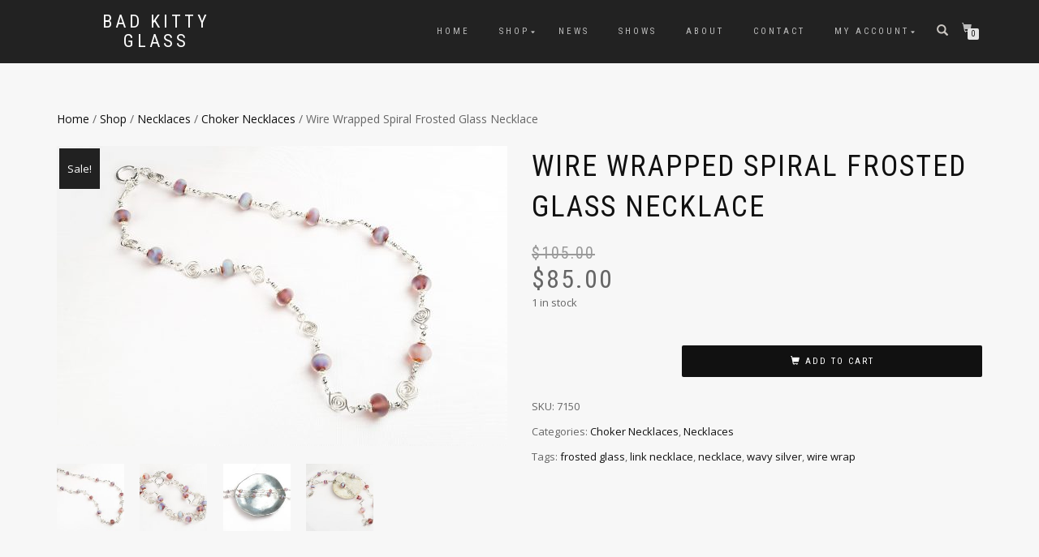

--- FILE ---
content_type: text/html; charset=UTF-8
request_url: https://badkittyglass.com/shop/necklaces/chokers/wire-wrapped-spiral-frosted-glass-necklace/
body_size: 17333
content:
<!DOCTYPE html>
<html lang="en-US">
<head>
<meta charset="UTF-8">
<meta name="viewport" content="width=device-width, initial-scale=1, maximum-scale=1">
<link rel="profile" href="http://gmpg.org/xfn/11">

<title>Wire Wrapped Spiral Frosted Glass Necklace &#8211; Bad Kitty Glass</title>
<meta name='robots' content='max-image-preview:large' />
	<style>img:is([sizes="auto" i], [sizes^="auto," i]) { contain-intrinsic-size: 3000px 1500px }</style>
	<link rel="alternate" type="application/rss+xml" title="Bad Kitty Glass &raquo; Feed" href="https://badkittyglass.com/feed/" />
<link rel="alternate" type="application/rss+xml" title="Bad Kitty Glass &raquo; Comments Feed" href="https://badkittyglass.com/comments/feed/" />
<script type="text/javascript">
/* <![CDATA[ */
window._wpemojiSettings = {"baseUrl":"https:\/\/s.w.org\/images\/core\/emoji\/16.0.1\/72x72\/","ext":".png","svgUrl":"https:\/\/s.w.org\/images\/core\/emoji\/16.0.1\/svg\/","svgExt":".svg","source":{"concatemoji":"https:\/\/badkittyglass.com\/wp-includes\/js\/wp-emoji-release.min.js?ver=6.8.3"}};
/*! This file is auto-generated */
!function(s,n){var o,i,e;function c(e){try{var t={supportTests:e,timestamp:(new Date).valueOf()};sessionStorage.setItem(o,JSON.stringify(t))}catch(e){}}function p(e,t,n){e.clearRect(0,0,e.canvas.width,e.canvas.height),e.fillText(t,0,0);var t=new Uint32Array(e.getImageData(0,0,e.canvas.width,e.canvas.height).data),a=(e.clearRect(0,0,e.canvas.width,e.canvas.height),e.fillText(n,0,0),new Uint32Array(e.getImageData(0,0,e.canvas.width,e.canvas.height).data));return t.every(function(e,t){return e===a[t]})}function u(e,t){e.clearRect(0,0,e.canvas.width,e.canvas.height),e.fillText(t,0,0);for(var n=e.getImageData(16,16,1,1),a=0;a<n.data.length;a++)if(0!==n.data[a])return!1;return!0}function f(e,t,n,a){switch(t){case"flag":return n(e,"\ud83c\udff3\ufe0f\u200d\u26a7\ufe0f","\ud83c\udff3\ufe0f\u200b\u26a7\ufe0f")?!1:!n(e,"\ud83c\udde8\ud83c\uddf6","\ud83c\udde8\u200b\ud83c\uddf6")&&!n(e,"\ud83c\udff4\udb40\udc67\udb40\udc62\udb40\udc65\udb40\udc6e\udb40\udc67\udb40\udc7f","\ud83c\udff4\u200b\udb40\udc67\u200b\udb40\udc62\u200b\udb40\udc65\u200b\udb40\udc6e\u200b\udb40\udc67\u200b\udb40\udc7f");case"emoji":return!a(e,"\ud83e\udedf")}return!1}function g(e,t,n,a){var r="undefined"!=typeof WorkerGlobalScope&&self instanceof WorkerGlobalScope?new OffscreenCanvas(300,150):s.createElement("canvas"),o=r.getContext("2d",{willReadFrequently:!0}),i=(o.textBaseline="top",o.font="600 32px Arial",{});return e.forEach(function(e){i[e]=t(o,e,n,a)}),i}function t(e){var t=s.createElement("script");t.src=e,t.defer=!0,s.head.appendChild(t)}"undefined"!=typeof Promise&&(o="wpEmojiSettingsSupports",i=["flag","emoji"],n.supports={everything:!0,everythingExceptFlag:!0},e=new Promise(function(e){s.addEventListener("DOMContentLoaded",e,{once:!0})}),new Promise(function(t){var n=function(){try{var e=JSON.parse(sessionStorage.getItem(o));if("object"==typeof e&&"number"==typeof e.timestamp&&(new Date).valueOf()<e.timestamp+604800&&"object"==typeof e.supportTests)return e.supportTests}catch(e){}return null}();if(!n){if("undefined"!=typeof Worker&&"undefined"!=typeof OffscreenCanvas&&"undefined"!=typeof URL&&URL.createObjectURL&&"undefined"!=typeof Blob)try{var e="postMessage("+g.toString()+"("+[JSON.stringify(i),f.toString(),p.toString(),u.toString()].join(",")+"));",a=new Blob([e],{type:"text/javascript"}),r=new Worker(URL.createObjectURL(a),{name:"wpTestEmojiSupports"});return void(r.onmessage=function(e){c(n=e.data),r.terminate(),t(n)})}catch(e){}c(n=g(i,f,p,u))}t(n)}).then(function(e){for(var t in e)n.supports[t]=e[t],n.supports.everything=n.supports.everything&&n.supports[t],"flag"!==t&&(n.supports.everythingExceptFlag=n.supports.everythingExceptFlag&&n.supports[t]);n.supports.everythingExceptFlag=n.supports.everythingExceptFlag&&!n.supports.flag,n.DOMReady=!1,n.readyCallback=function(){n.DOMReady=!0}}).then(function(){return e}).then(function(){var e;n.supports.everything||(n.readyCallback(),(e=n.source||{}).concatemoji?t(e.concatemoji):e.wpemoji&&e.twemoji&&(t(e.twemoji),t(e.wpemoji)))}))}((window,document),window._wpemojiSettings);
/* ]]> */
</script>
<style id='wp-emoji-styles-inline-css' type='text/css'>

	img.wp-smiley, img.emoji {
		display: inline !important;
		border: none !important;
		box-shadow: none !important;
		height: 1em !important;
		width: 1em !important;
		margin: 0 0.07em !important;
		vertical-align: -0.1em !important;
		background: none !important;
		padding: 0 !important;
	}
</style>
<link rel='stylesheet' id='wp-block-library-css' href='https://badkittyglass.com/wp-includes/css/dist/block-library/style.min.css?ver=6.8.3' type='text/css' media='all' />
<style id='classic-theme-styles-inline-css' type='text/css'>
/*! This file is auto-generated */
.wp-block-button__link{color:#fff;background-color:#32373c;border-radius:9999px;box-shadow:none;text-decoration:none;padding:calc(.667em + 2px) calc(1.333em + 2px);font-size:1.125em}.wp-block-file__button{background:#32373c;color:#fff;text-decoration:none}
</style>
<style id='global-styles-inline-css' type='text/css'>
:root{--wp--preset--aspect-ratio--square: 1;--wp--preset--aspect-ratio--4-3: 4/3;--wp--preset--aspect-ratio--3-4: 3/4;--wp--preset--aspect-ratio--3-2: 3/2;--wp--preset--aspect-ratio--2-3: 2/3;--wp--preset--aspect-ratio--16-9: 16/9;--wp--preset--aspect-ratio--9-16: 9/16;--wp--preset--color--black: #000000;--wp--preset--color--cyan-bluish-gray: #abb8c3;--wp--preset--color--white: #ffffff;--wp--preset--color--pale-pink: #f78da7;--wp--preset--color--vivid-red: #cf2e2e;--wp--preset--color--luminous-vivid-orange: #ff6900;--wp--preset--color--luminous-vivid-amber: #fcb900;--wp--preset--color--light-green-cyan: #7bdcb5;--wp--preset--color--vivid-green-cyan: #00d084;--wp--preset--color--pale-cyan-blue: #8ed1fc;--wp--preset--color--vivid-cyan-blue: #0693e3;--wp--preset--color--vivid-purple: #9b51e0;--wp--preset--gradient--vivid-cyan-blue-to-vivid-purple: linear-gradient(135deg,rgba(6,147,227,1) 0%,rgb(155,81,224) 100%);--wp--preset--gradient--light-green-cyan-to-vivid-green-cyan: linear-gradient(135deg,rgb(122,220,180) 0%,rgb(0,208,130) 100%);--wp--preset--gradient--luminous-vivid-amber-to-luminous-vivid-orange: linear-gradient(135deg,rgba(252,185,0,1) 0%,rgba(255,105,0,1) 100%);--wp--preset--gradient--luminous-vivid-orange-to-vivid-red: linear-gradient(135deg,rgba(255,105,0,1) 0%,rgb(207,46,46) 100%);--wp--preset--gradient--very-light-gray-to-cyan-bluish-gray: linear-gradient(135deg,rgb(238,238,238) 0%,rgb(169,184,195) 100%);--wp--preset--gradient--cool-to-warm-spectrum: linear-gradient(135deg,rgb(74,234,220) 0%,rgb(151,120,209) 20%,rgb(207,42,186) 40%,rgb(238,44,130) 60%,rgb(251,105,98) 80%,rgb(254,248,76) 100%);--wp--preset--gradient--blush-light-purple: linear-gradient(135deg,rgb(255,206,236) 0%,rgb(152,150,240) 100%);--wp--preset--gradient--blush-bordeaux: linear-gradient(135deg,rgb(254,205,165) 0%,rgb(254,45,45) 50%,rgb(107,0,62) 100%);--wp--preset--gradient--luminous-dusk: linear-gradient(135deg,rgb(255,203,112) 0%,rgb(199,81,192) 50%,rgb(65,88,208) 100%);--wp--preset--gradient--pale-ocean: linear-gradient(135deg,rgb(255,245,203) 0%,rgb(182,227,212) 50%,rgb(51,167,181) 100%);--wp--preset--gradient--electric-grass: linear-gradient(135deg,rgb(202,248,128) 0%,rgb(113,206,126) 100%);--wp--preset--gradient--midnight: linear-gradient(135deg,rgb(2,3,129) 0%,rgb(40,116,252) 100%);--wp--preset--font-size--small: 13px;--wp--preset--font-size--medium: 20px;--wp--preset--font-size--large: 36px;--wp--preset--font-size--x-large: 42px;--wp--preset--spacing--20: 0.44rem;--wp--preset--spacing--30: 0.67rem;--wp--preset--spacing--40: 1rem;--wp--preset--spacing--50: 1.5rem;--wp--preset--spacing--60: 2.25rem;--wp--preset--spacing--70: 3.38rem;--wp--preset--spacing--80: 5.06rem;--wp--preset--shadow--natural: 6px 6px 9px rgba(0, 0, 0, 0.2);--wp--preset--shadow--deep: 12px 12px 50px rgba(0, 0, 0, 0.4);--wp--preset--shadow--sharp: 6px 6px 0px rgba(0, 0, 0, 0.2);--wp--preset--shadow--outlined: 6px 6px 0px -3px rgba(255, 255, 255, 1), 6px 6px rgba(0, 0, 0, 1);--wp--preset--shadow--crisp: 6px 6px 0px rgba(0, 0, 0, 1);}:where(.is-layout-flex){gap: 0.5em;}:where(.is-layout-grid){gap: 0.5em;}body .is-layout-flex{display: flex;}.is-layout-flex{flex-wrap: wrap;align-items: center;}.is-layout-flex > :is(*, div){margin: 0;}body .is-layout-grid{display: grid;}.is-layout-grid > :is(*, div){margin: 0;}:where(.wp-block-columns.is-layout-flex){gap: 2em;}:where(.wp-block-columns.is-layout-grid){gap: 2em;}:where(.wp-block-post-template.is-layout-flex){gap: 1.25em;}:where(.wp-block-post-template.is-layout-grid){gap: 1.25em;}.has-black-color{color: var(--wp--preset--color--black) !important;}.has-cyan-bluish-gray-color{color: var(--wp--preset--color--cyan-bluish-gray) !important;}.has-white-color{color: var(--wp--preset--color--white) !important;}.has-pale-pink-color{color: var(--wp--preset--color--pale-pink) !important;}.has-vivid-red-color{color: var(--wp--preset--color--vivid-red) !important;}.has-luminous-vivid-orange-color{color: var(--wp--preset--color--luminous-vivid-orange) !important;}.has-luminous-vivid-amber-color{color: var(--wp--preset--color--luminous-vivid-amber) !important;}.has-light-green-cyan-color{color: var(--wp--preset--color--light-green-cyan) !important;}.has-vivid-green-cyan-color{color: var(--wp--preset--color--vivid-green-cyan) !important;}.has-pale-cyan-blue-color{color: var(--wp--preset--color--pale-cyan-blue) !important;}.has-vivid-cyan-blue-color{color: var(--wp--preset--color--vivid-cyan-blue) !important;}.has-vivid-purple-color{color: var(--wp--preset--color--vivid-purple) !important;}.has-black-background-color{background-color: var(--wp--preset--color--black) !important;}.has-cyan-bluish-gray-background-color{background-color: var(--wp--preset--color--cyan-bluish-gray) !important;}.has-white-background-color{background-color: var(--wp--preset--color--white) !important;}.has-pale-pink-background-color{background-color: var(--wp--preset--color--pale-pink) !important;}.has-vivid-red-background-color{background-color: var(--wp--preset--color--vivid-red) !important;}.has-luminous-vivid-orange-background-color{background-color: var(--wp--preset--color--luminous-vivid-orange) !important;}.has-luminous-vivid-amber-background-color{background-color: var(--wp--preset--color--luminous-vivid-amber) !important;}.has-light-green-cyan-background-color{background-color: var(--wp--preset--color--light-green-cyan) !important;}.has-vivid-green-cyan-background-color{background-color: var(--wp--preset--color--vivid-green-cyan) !important;}.has-pale-cyan-blue-background-color{background-color: var(--wp--preset--color--pale-cyan-blue) !important;}.has-vivid-cyan-blue-background-color{background-color: var(--wp--preset--color--vivid-cyan-blue) !important;}.has-vivid-purple-background-color{background-color: var(--wp--preset--color--vivid-purple) !important;}.has-black-border-color{border-color: var(--wp--preset--color--black) !important;}.has-cyan-bluish-gray-border-color{border-color: var(--wp--preset--color--cyan-bluish-gray) !important;}.has-white-border-color{border-color: var(--wp--preset--color--white) !important;}.has-pale-pink-border-color{border-color: var(--wp--preset--color--pale-pink) !important;}.has-vivid-red-border-color{border-color: var(--wp--preset--color--vivid-red) !important;}.has-luminous-vivid-orange-border-color{border-color: var(--wp--preset--color--luminous-vivid-orange) !important;}.has-luminous-vivid-amber-border-color{border-color: var(--wp--preset--color--luminous-vivid-amber) !important;}.has-light-green-cyan-border-color{border-color: var(--wp--preset--color--light-green-cyan) !important;}.has-vivid-green-cyan-border-color{border-color: var(--wp--preset--color--vivid-green-cyan) !important;}.has-pale-cyan-blue-border-color{border-color: var(--wp--preset--color--pale-cyan-blue) !important;}.has-vivid-cyan-blue-border-color{border-color: var(--wp--preset--color--vivid-cyan-blue) !important;}.has-vivid-purple-border-color{border-color: var(--wp--preset--color--vivid-purple) !important;}.has-vivid-cyan-blue-to-vivid-purple-gradient-background{background: var(--wp--preset--gradient--vivid-cyan-blue-to-vivid-purple) !important;}.has-light-green-cyan-to-vivid-green-cyan-gradient-background{background: var(--wp--preset--gradient--light-green-cyan-to-vivid-green-cyan) !important;}.has-luminous-vivid-amber-to-luminous-vivid-orange-gradient-background{background: var(--wp--preset--gradient--luminous-vivid-amber-to-luminous-vivid-orange) !important;}.has-luminous-vivid-orange-to-vivid-red-gradient-background{background: var(--wp--preset--gradient--luminous-vivid-orange-to-vivid-red) !important;}.has-very-light-gray-to-cyan-bluish-gray-gradient-background{background: var(--wp--preset--gradient--very-light-gray-to-cyan-bluish-gray) !important;}.has-cool-to-warm-spectrum-gradient-background{background: var(--wp--preset--gradient--cool-to-warm-spectrum) !important;}.has-blush-light-purple-gradient-background{background: var(--wp--preset--gradient--blush-light-purple) !important;}.has-blush-bordeaux-gradient-background{background: var(--wp--preset--gradient--blush-bordeaux) !important;}.has-luminous-dusk-gradient-background{background: var(--wp--preset--gradient--luminous-dusk) !important;}.has-pale-ocean-gradient-background{background: var(--wp--preset--gradient--pale-ocean) !important;}.has-electric-grass-gradient-background{background: var(--wp--preset--gradient--electric-grass) !important;}.has-midnight-gradient-background{background: var(--wp--preset--gradient--midnight) !important;}.has-small-font-size{font-size: var(--wp--preset--font-size--small) !important;}.has-medium-font-size{font-size: var(--wp--preset--font-size--medium) !important;}.has-large-font-size{font-size: var(--wp--preset--font-size--large) !important;}.has-x-large-font-size{font-size: var(--wp--preset--font-size--x-large) !important;}
:where(.wp-block-post-template.is-layout-flex){gap: 1.25em;}:where(.wp-block-post-template.is-layout-grid){gap: 1.25em;}
:where(.wp-block-columns.is-layout-flex){gap: 2em;}:where(.wp-block-columns.is-layout-grid){gap: 2em;}
:root :where(.wp-block-pullquote){font-size: 1.5em;line-height: 1.6;}
</style>
<link rel='stylesheet' id='photoswipe-css' href='https://badkittyglass.com/wp-content/plugins/woocommerce/assets/css/photoswipe/photoswipe.min.css?ver=10.4.3' type='text/css' media='all' />
<link rel='stylesheet' id='photoswipe-default-skin-css' href='https://badkittyglass.com/wp-content/plugins/woocommerce/assets/css/photoswipe/default-skin/default-skin.min.css?ver=10.4.3' type='text/css' media='all' />
<style id='woocommerce-inline-inline-css' type='text/css'>
.woocommerce form .form-row .required { visibility: visible; }
</style>
<link rel='stylesheet' id='bootstrap-css' href='https://badkittyglass.com/wp-content/themes/shop-isle/assets/bootstrap/css/bootstrap.min.css?ver=20120208' type='text/css' media='all' />
<link rel='stylesheet' id='magnific-popup-css' href='https://badkittyglass.com/wp-content/themes/shop-isle/assets/css/vendor/magnific-popup.min.css?ver=20120208' type='text/css' media='all' />
<link rel='stylesheet' id='flexslider-css' href='https://badkittyglass.com/wp-content/themes/shop-isle/assets/css/vendor/flexslider.min.css?ver=20120208' type='text/css' media='all' />
<link rel='stylesheet' id='owl-carousel-css' href='https://badkittyglass.com/wp-content/themes/shop-isle/assets/css/vendor/owl.carousel.min.css?ver=2.1.7' type='text/css' media='all' />
<link rel='stylesheet' id='shop-isle-animate-css' href='https://badkittyglass.com/wp-content/themes/shop-isle/assets/css/vendor/animate.min.css?ver=20120208' type='text/css' media='all' />
<link rel='stylesheet' id='shop-isle-main-style-css' href='https://badkittyglass.com/wp-content/themes/shop-isle/assets/css/style.min.css?ver=1.1.62' type='text/css' media='all' />
<link rel='stylesheet' id='shop-isle-style-css' href='https://badkittyglass.com/wp-content/themes/shop-isle-child/style.css?ver=1.1.62' type='text/css' media='all' />
<link rel='stylesheet' id='shop-isle-woocommerce-brands-style-css' href='https://badkittyglass.com/wp-content/themes/shop-isle/inc/woocommerce/css/brands.css?ver=6.8.3' type='text/css' media='all' />
<link rel='stylesheet' id='wc_stripe_express_checkout_style-css' href='https://badkittyglass.com/wp-content/plugins/woocommerce-gateway-stripe/build/express-checkout.css?ver=f49792bd42ded7e3e1cb' type='text/css' media='all' />
<link rel='stylesheet' id='shop-isle-woocommerce-style1-css' href='https://badkittyglass.com/wp-content/themes/shop-isle/inc/woocommerce/css/woocommerce.css?ver=11' type='text/css' media='all' />
<link rel='stylesheet' id='child-style-css' href='https://badkittyglass.com/wp-content/themes/shop-isle-child/style.css?ver=6.8.3' type='text/css' media='all' />
<script type="text/javascript" src="https://badkittyglass.com/wp-includes/js/jquery/jquery.min.js?ver=3.7.1" id="jquery-core-js"></script>
<script type="text/javascript" src="https://badkittyglass.com/wp-includes/js/jquery/jquery-migrate.min.js?ver=3.4.1" id="jquery-migrate-js"></script>
<script type="text/javascript" src="https://badkittyglass.com/wp-content/plugins/woocommerce/assets/js/jquery-blockui/jquery.blockUI.min.js?ver=2.7.0-wc.10.4.3" id="wc-jquery-blockui-js" defer="defer" data-wp-strategy="defer"></script>
<script type="text/javascript" id="wc-add-to-cart-js-extra">
/* <![CDATA[ */
var wc_add_to_cart_params = {"ajax_url":"\/wp-admin\/admin-ajax.php","wc_ajax_url":"\/?wc-ajax=%%endpoint%%","i18n_view_cart":"View cart","cart_url":"https:\/\/badkittyglass.com\/cart\/","is_cart":"","cart_redirect_after_add":"no"};
/* ]]> */
</script>
<script type="text/javascript" src="https://badkittyglass.com/wp-content/plugins/woocommerce/assets/js/frontend/add-to-cart.min.js?ver=10.4.3" id="wc-add-to-cart-js" defer="defer" data-wp-strategy="defer"></script>
<script type="text/javascript" src="https://badkittyglass.com/wp-content/plugins/woocommerce/assets/js/photoswipe/photoswipe.min.js?ver=4.1.1-wc.10.4.3" id="wc-photoswipe-js" defer="defer" data-wp-strategy="defer"></script>
<script type="text/javascript" src="https://badkittyglass.com/wp-content/plugins/woocommerce/assets/js/photoswipe/photoswipe-ui-default.min.js?ver=4.1.1-wc.10.4.3" id="wc-photoswipe-ui-default-js" defer="defer" data-wp-strategy="defer"></script>
<script type="text/javascript" id="wc-single-product-js-extra">
/* <![CDATA[ */
var wc_single_product_params = {"i18n_required_rating_text":"Please select a rating","i18n_rating_options":["1 of 5 stars","2 of 5 stars","3 of 5 stars","4 of 5 stars","5 of 5 stars"],"i18n_product_gallery_trigger_text":"View full-screen image gallery","review_rating_required":"yes","flexslider":{"rtl":false,"animation":"slide","smoothHeight":true,"directionNav":false,"controlNav":"thumbnails","slideshow":false,"animationSpeed":500,"animationLoop":false,"allowOneSlide":false},"zoom_enabled":"","zoom_options":[],"photoswipe_enabled":"1","photoswipe_options":{"shareEl":false,"closeOnScroll":false,"history":false,"hideAnimationDuration":0,"showAnimationDuration":0},"flexslider_enabled":"1"};
/* ]]> */
</script>
<script type="text/javascript" src="https://badkittyglass.com/wp-content/plugins/woocommerce/assets/js/frontend/single-product.min.js?ver=10.4.3" id="wc-single-product-js" defer="defer" data-wp-strategy="defer"></script>
<script type="text/javascript" src="https://badkittyglass.com/wp-content/plugins/woocommerce/assets/js/js-cookie/js.cookie.min.js?ver=2.1.4-wc.10.4.3" id="wc-js-cookie-js" defer="defer" data-wp-strategy="defer"></script>
<script type="text/javascript" id="woocommerce-js-extra">
/* <![CDATA[ */
var woocommerce_params = {"ajax_url":"\/wp-admin\/admin-ajax.php","wc_ajax_url":"\/?wc-ajax=%%endpoint%%","i18n_password_show":"Show password","i18n_password_hide":"Hide password"};
/* ]]> */
</script>
<script type="text/javascript" src="https://badkittyglass.com/wp-content/plugins/woocommerce/assets/js/frontend/woocommerce.min.js?ver=10.4.3" id="woocommerce-js" defer="defer" data-wp-strategy="defer"></script>
<link rel="https://api.w.org/" href="https://badkittyglass.com/wp-json/" /><link rel="alternate" title="JSON" type="application/json" href="https://badkittyglass.com/wp-json/wp/v2/product/1635" /><link rel="EditURI" type="application/rsd+xml" title="RSD" href="https://badkittyglass.com/xmlrpc.php?rsd" />
<meta name="generator" content="WordPress 6.8.3" />
<meta name="generator" content="WooCommerce 10.4.3" />
<link rel="canonical" href="https://badkittyglass.com/shop/necklaces/chokers/wire-wrapped-spiral-frosted-glass-necklace/" />
<link rel='shortlink' href='https://badkittyglass.com/?p=1635' />
<link rel="alternate" title="oEmbed (JSON)" type="application/json+oembed" href="https://badkittyglass.com/wp-json/oembed/1.0/embed?url=https%3A%2F%2Fbadkittyglass.com%2Fshop%2Fnecklaces%2Fchokers%2Fwire-wrapped-spiral-frosted-glass-necklace%2F" />
<link rel="alternate" title="oEmbed (XML)" type="text/xml+oembed" href="https://badkittyglass.com/wp-json/oembed/1.0/embed?url=https%3A%2F%2Fbadkittyglass.com%2Fshop%2Fnecklaces%2Fchokers%2Fwire-wrapped-spiral-frosted-glass-necklace%2F&#038;format=xml" />
<style id="shop_isle_customizr_pallete" type="text/css">.shop_isle_footer_sidebar, .woocommerce-Tabs-panel { background-color: #f7f7f7; }.module.module-video { padding: 130px 0px; }</style>	<noscript><style>.woocommerce-product-gallery{ opacity: 1 !important; }</style></noscript>
	<style type="text/css" id="custom-background-css">
body.custom-background { background-color: #f7f7f7; }
</style>
	<link rel="icon" href="https://badkittyglass.com/wp-content/uploads/cropped-bkglogo-stroke-cropped2x2-32x32.jpg" sizes="32x32" />
<link rel="icon" href="https://badkittyglass.com/wp-content/uploads/cropped-bkglogo-stroke-cropped2x2-192x192.jpg" sizes="192x192" />
<link rel="apple-touch-icon" href="https://badkittyglass.com/wp-content/uploads/cropped-bkglogo-stroke-cropped2x2-180x180.jpg" />
<meta name="msapplication-TileImage" content="https://badkittyglass.com/wp-content/uploads/cropped-bkglogo-stroke-cropped2x2-270x270.jpg" />
</head>
<body class="wp-singular product-template-default single single-product postid-1635 custom-background wp-theme-shop-isle wp-child-theme-shop-isle-child theme-shop-isle woocommerce woocommerce-page woocommerce-no-js group-blog woocommerce-active">

	
	<!-- Preloader -->
	
	<header class="header ">
			<!-- Navigation start -->
		<nav class="navbar navbar-custom navbar-fixed-top " role="navigation">

		<div class="container">
		<div class="header-container">

		<div class="navbar-header">
		<div class="shop_isle_header_title"><div class="shop-isle-header-title-inner"><p class="site-title"><a href="https://badkittyglass.com/" title="Bad Kitty Glass" rel="home">Bad Kitty Glass</a></p><p class="site-description"><a href="https://badkittyglass.com/" title="" rel="home"></a></p></div></div>
						<div type="button" class="navbar-toggle" data-toggle="collapse" data-target="#custom-collapse">
							<span class="sr-only">Toggle navigation</span>
							<span class="icon-bar"></span>
							<span class="icon-bar"></span>
							<span class="icon-bar"></span>
						</div>
					</div>

					<div class="header-menu-wrap">
						<div class="collapse navbar-collapse" id="custom-collapse">

							<ul id="menu-live-store-menu" class="nav navbar-nav navbar-right"><li id="menu-item-1260" class="menu-item menu-item-type-post_type menu-item-object-page menu-item-home menu-item-1260"><a href="https://badkittyglass.com/">Home</a></li>
<li id="menu-item-1254" class="menu-item menu-item-type-post_type menu-item-object-page menu-item-has-children current_page_parent menu-item-1254"><a href="https://badkittyglass.com/shop/">Shop</a>
<ul class="sub-menu">
	<li id="menu-item-1256" class="menu-item menu-item-type-taxonomy menu-item-object-product_cat menu-item-1256"><a href="https://badkittyglass.com/product-category/bracelets/">Bracelets</a></li>
	<li id="menu-item-1255" class="menu-item menu-item-type-taxonomy menu-item-object-product_cat menu-item-1255"><a href="https://badkittyglass.com/product-category/earrings/">Earrings</a></li>
	<li id="menu-item-1257" class="menu-item menu-item-type-taxonomy menu-item-object-product_cat current-product-ancestor current-menu-parent current-product-parent menu-item-1257"><a href="https://badkittyglass.com/product-category/necklaces/">Necklaces</a></li>
	<li id="menu-item-10050" class="menu-item menu-item-type-taxonomy menu-item-object-product_cat menu-item-10050"><a href="https://badkittyglass.com/product-category/rings/">Rings</a></li>
	<li id="menu-item-7480" class="menu-item menu-item-type-taxonomy menu-item-object-product_cat menu-item-7480"><a href="https://badkittyglass.com/product-category/forthekitchen/">For the Kitchen</a></li>
	<li id="menu-item-1262" class="menu-item menu-item-type-post_type menu-item-object-page menu-item-1262"><a href="https://badkittyglass.com/gallery/">Jewelry Gallery</a></li>
</ul>
</li>
<li id="menu-item-9772" class="menu-item menu-item-type-taxonomy menu-item-object-category menu-item-9772"><a href="https://badkittyglass.com/category/news/">News</a></li>
<li id="menu-item-1261" class="menu-item menu-item-type-taxonomy menu-item-object-category menu-item-1261"><a href="https://badkittyglass.com/category/shows/">Shows</a></li>
<li id="menu-item-1259" class="menu-item menu-item-type-post_type menu-item-object-page menu-item-1259"><a href="https://badkittyglass.com/about-bad-kitty-glass/">About</a></li>
<li id="menu-item-1258" class="menu-item menu-item-type-post_type menu-item-object-page menu-item-1258"><a href="https://badkittyglass.com/contact/">Contact</a></li>
<li id="menu-item-1293" class="menu-item menu-item-type-post_type menu-item-object-page menu-item-has-children menu-item-1293"><a href="https://badkittyglass.com/my-account/">My Account</a>
<ul class="sub-menu">
	<li id="menu-item-1295" class="menu-item menu-item-type-custom menu-item-object-custom menu-item-1295"><a href="https://badkittyglass.com/?page_id=575&#038;edit-account">Account details</a></li>
	<li id="menu-item-1294" class="menu-item menu-item-type-custom menu-item-object-custom menu-item-1294"><a href="https://badkittyglass.com/?page_id=575&#038;orders">Orders</a></li>
</ul>
</li>
</ul>
						</div>
					</div>

											<div class="navbar-cart">

							<div class="header-search">
								<div class="glyphicon glyphicon-search header-search-button"></div>
								<div class="header-search-input">
									<form role="search" method="get" class="woocommerce-product-search" action="https://badkittyglass.com/">
										<input type="search" class="search-field" placeholder="Search Products&hellip;" value="" name="s" title="Search for:" />
										<input type="submit" value="Search" />
										<input type="hidden" name="post_type" value="product" />
									</form>
								</div>
							</div>

															<div class="navbar-cart-inner">
									<a href="https://badkittyglass.com/cart/" title="View your shopping cart" class="cart-contents">
										<span class="icon-basket"></span>
										<span class="cart-item-number">0</span>
									</a>
																	</div>
							
						</div>
					
				</div>
			</div>

		</nav>
		<!-- Navigation end -->
		
	
	</header>

	<div class="main">
					
			<section class="module module-super-small">
			<div class="container product-main-content"><div class="woocommerce-notices-wrapper"></div><nav class="woocommerce-breadcrumb" aria-label="Breadcrumb"><a href="https://badkittyglass.com">Home</a>&nbsp;&#47;&nbsp;<a href="https://badkittyglass.com/shop/">Shop</a>&nbsp;&#47;&nbsp;<a href="https://badkittyglass.com/product-category/necklaces/">Necklaces</a>&nbsp;&#47;&nbsp;<a href="https://badkittyglass.com/product-category/necklaces/chokers/">Choker Necklaces</a>&nbsp;&#47;&nbsp;Wire Wrapped Spiral Frosted Glass Necklace</nav><div id="product-1635" class="product type-product post-1635 status-publish first instock product_cat-chokers product_cat-necklaces product_tag-frosted-glass product_tag-link-necklace product_tag-necklace product_tag-wavy-silver product_tag-wire-wrap has-post-thumbnail sale taxable shipping-taxable purchasable product-type-simple">

	
	<span class="onsale">Sale!</span>
	<div class="woocommerce-product-gallery woocommerce-product-gallery--with-images woocommerce-product-gallery--columns-6 images" data-columns="6" style="opacity: 0; transition: opacity .25s ease-in-out;">
	<div class="woocommerce-product-gallery__wrapper">
		<div data-thumb="https://badkittyglass.com/wp-content/uploads/7150-Frosted-Aura-Spiral-Wire-Wrap-Necklace-160x160.jpg" data-thumb-alt="Wire Wrapped Spiral Frosted Glass Necklace" data-thumb-srcset="https://badkittyglass.com/wp-content/uploads/7150-Frosted-Aura-Spiral-Wire-Wrap-Necklace-160x160.jpg 160w, https://badkittyglass.com/wp-content/uploads/7150-Frosted-Aura-Spiral-Wire-Wrap-Necklace-150x150.jpg 150w, https://badkittyglass.com/wp-content/uploads/7150-Frosted-Aura-Spiral-Wire-Wrap-Necklace-500x500.jpg 500w"  data-thumb-sizes="(max-width: 160px) 100vw, 160px" class="woocommerce-product-gallery__image"><a href="https://badkittyglass.com/wp-content/uploads/7150-Frosted-Aura-Spiral-Wire-Wrap-Necklace.jpg"><img width="555" height="370" src="https://badkittyglass.com/wp-content/uploads/7150-Frosted-Aura-Spiral-Wire-Wrap-Necklace-555x370.jpg" class="wp-post-image" alt="Wire Wrapped Spiral Frosted Glass Necklace" data-caption="" data-src="https://badkittyglass.com/wp-content/uploads/7150-Frosted-Aura-Spiral-Wire-Wrap-Necklace.jpg" data-large_image="https://badkittyglass.com/wp-content/uploads/7150-Frosted-Aura-Spiral-Wire-Wrap-Necklace.jpg" data-large_image_width="2130" data-large_image_height="1420" decoding="async" fetchpriority="high" srcset="https://badkittyglass.com/wp-content/uploads/7150-Frosted-Aura-Spiral-Wire-Wrap-Necklace-555x370.jpg 555w, https://badkittyglass.com/wp-content/uploads/7150-Frosted-Aura-Spiral-Wire-Wrap-Necklace-262x175.jpg 262w, https://badkittyglass.com/wp-content/uploads/7150-Frosted-Aura-Spiral-Wire-Wrap-Necklace-300x200.jpg 300w, https://badkittyglass.com/wp-content/uploads/7150-Frosted-Aura-Spiral-Wire-Wrap-Necklace-768x512.jpg 768w, https://badkittyglass.com/wp-content/uploads/7150-Frosted-Aura-Spiral-Wire-Wrap-Necklace-1024x683.jpg 1024w, https://badkittyglass.com/wp-content/uploads/7150-Frosted-Aura-Spiral-Wire-Wrap-Necklace-750x500.jpg 750w" sizes="(max-width: 555px) 100vw, 555px" /></a></div><div data-thumb="https://badkittyglass.com/wp-content/uploads/7150-Frosted-Aura-Spiral-Wire-Wrap-Necklace-Doubled-160x160.jpg" data-thumb-alt="Wire Wrapped Spiral Frosted Glass Necklace - Image 2" data-thumb-srcset="https://badkittyglass.com/wp-content/uploads/7150-Frosted-Aura-Spiral-Wire-Wrap-Necklace-Doubled-160x160.jpg 160w, https://badkittyglass.com/wp-content/uploads/7150-Frosted-Aura-Spiral-Wire-Wrap-Necklace-Doubled-150x150.jpg 150w, https://badkittyglass.com/wp-content/uploads/7150-Frosted-Aura-Spiral-Wire-Wrap-Necklace-Doubled-500x500.jpg 500w"  data-thumb-sizes="(max-width: 160px) 100vw, 160px" class="woocommerce-product-gallery__image"><a href="https://badkittyglass.com/wp-content/uploads/7150-Frosted-Aura-Spiral-Wire-Wrap-Necklace-Doubled.jpg"><img width="555" height="370" src="https://badkittyglass.com/wp-content/uploads/7150-Frosted-Aura-Spiral-Wire-Wrap-Necklace-Doubled-555x370.jpg" class="" alt="Wire Wrapped Spiral Frosted Glass Necklace - Image 2" data-caption="" data-src="https://badkittyglass.com/wp-content/uploads/7150-Frosted-Aura-Spiral-Wire-Wrap-Necklace-Doubled.jpg" data-large_image="https://badkittyglass.com/wp-content/uploads/7150-Frosted-Aura-Spiral-Wire-Wrap-Necklace-Doubled.jpg" data-large_image_width="2130" data-large_image_height="1420" decoding="async" srcset="https://badkittyglass.com/wp-content/uploads/7150-Frosted-Aura-Spiral-Wire-Wrap-Necklace-Doubled-555x370.jpg 555w, https://badkittyglass.com/wp-content/uploads/7150-Frosted-Aura-Spiral-Wire-Wrap-Necklace-Doubled-262x175.jpg 262w, https://badkittyglass.com/wp-content/uploads/7150-Frosted-Aura-Spiral-Wire-Wrap-Necklace-Doubled-300x200.jpg 300w, https://badkittyglass.com/wp-content/uploads/7150-Frosted-Aura-Spiral-Wire-Wrap-Necklace-Doubled-768x512.jpg 768w, https://badkittyglass.com/wp-content/uploads/7150-Frosted-Aura-Spiral-Wire-Wrap-Necklace-Doubled-1024x683.jpg 1024w, https://badkittyglass.com/wp-content/uploads/7150-Frosted-Aura-Spiral-Wire-Wrap-Necklace-Doubled-750x500.jpg 750w" sizes="(max-width: 555px) 100vw, 555px" /></a></div><div data-thumb="https://badkittyglass.com/wp-content/uploads/7150-ST-Frosted-Aura-Spiral-Wire-Wrap-Necklace-copy-160x160.jpg" data-thumb-alt="Wire Wrapped Spiral Frosted Glass Necklace - Image 3" data-thumb-srcset="https://badkittyglass.com/wp-content/uploads/7150-ST-Frosted-Aura-Spiral-Wire-Wrap-Necklace-copy-160x160.jpg 160w, https://badkittyglass.com/wp-content/uploads/7150-ST-Frosted-Aura-Spiral-Wire-Wrap-Necklace-copy-150x150.jpg 150w, https://badkittyglass.com/wp-content/uploads/7150-ST-Frosted-Aura-Spiral-Wire-Wrap-Necklace-copy-500x500.jpg 500w"  data-thumb-sizes="(max-width: 160px) 100vw, 160px" class="woocommerce-product-gallery__image"><a href="https://badkittyglass.com/wp-content/uploads/7150-ST-Frosted-Aura-Spiral-Wire-Wrap-Necklace-copy.jpg"><img width="555" height="370" src="https://badkittyglass.com/wp-content/uploads/7150-ST-Frosted-Aura-Spiral-Wire-Wrap-Necklace-copy-555x370.jpg" class="" alt="Wire Wrapped Spiral Frosted Glass Necklace - Image 3" data-caption="" data-src="https://badkittyglass.com/wp-content/uploads/7150-ST-Frosted-Aura-Spiral-Wire-Wrap-Necklace-copy.jpg" data-large_image="https://badkittyglass.com/wp-content/uploads/7150-ST-Frosted-Aura-Spiral-Wire-Wrap-Necklace-copy.jpg" data-large_image_width="2130" data-large_image_height="1420" decoding="async" srcset="https://badkittyglass.com/wp-content/uploads/7150-ST-Frosted-Aura-Spiral-Wire-Wrap-Necklace-copy-555x370.jpg 555w, https://badkittyglass.com/wp-content/uploads/7150-ST-Frosted-Aura-Spiral-Wire-Wrap-Necklace-copy-262x175.jpg 262w, https://badkittyglass.com/wp-content/uploads/7150-ST-Frosted-Aura-Spiral-Wire-Wrap-Necklace-copy-300x200.jpg 300w, https://badkittyglass.com/wp-content/uploads/7150-ST-Frosted-Aura-Spiral-Wire-Wrap-Necklace-copy-768x512.jpg 768w, https://badkittyglass.com/wp-content/uploads/7150-ST-Frosted-Aura-Spiral-Wire-Wrap-Necklace-copy-1024x683.jpg 1024w, https://badkittyglass.com/wp-content/uploads/7150-ST-Frosted-Aura-Spiral-Wire-Wrap-Necklace-copy-750x500.jpg 750w" sizes="(max-width: 555px) 100vw, 555px" /></a></div><div data-thumb="https://badkittyglass.com/wp-content/uploads/7150-RS-Frosted-Aura-Spiral-Wire-Wrap-Necklace-160x160.jpg" data-thumb-alt="Wire Wrapped Spiral Frosted Glass Necklace - Image 4" data-thumb-srcset="https://badkittyglass.com/wp-content/uploads/7150-RS-Frosted-Aura-Spiral-Wire-Wrap-Necklace-160x160.jpg 160w, https://badkittyglass.com/wp-content/uploads/7150-RS-Frosted-Aura-Spiral-Wire-Wrap-Necklace-150x150.jpg 150w, https://badkittyglass.com/wp-content/uploads/7150-RS-Frosted-Aura-Spiral-Wire-Wrap-Necklace-500x500.jpg 500w"  data-thumb-sizes="(max-width: 160px) 100vw, 160px" class="woocommerce-product-gallery__image"><a href="https://badkittyglass.com/wp-content/uploads/7150-RS-Frosted-Aura-Spiral-Wire-Wrap-Necklace.jpg"><img width="555" height="370" src="https://badkittyglass.com/wp-content/uploads/7150-RS-Frosted-Aura-Spiral-Wire-Wrap-Necklace-555x370.jpg" class="" alt="Wire Wrapped Spiral Frosted Glass Necklace - Image 4" data-caption="" data-src="https://badkittyglass.com/wp-content/uploads/7150-RS-Frosted-Aura-Spiral-Wire-Wrap-Necklace.jpg" data-large_image="https://badkittyglass.com/wp-content/uploads/7150-RS-Frosted-Aura-Spiral-Wire-Wrap-Necklace.jpg" data-large_image_width="2130" data-large_image_height="1420" decoding="async" loading="lazy" srcset="https://badkittyglass.com/wp-content/uploads/7150-RS-Frosted-Aura-Spiral-Wire-Wrap-Necklace-555x370.jpg 555w, https://badkittyglass.com/wp-content/uploads/7150-RS-Frosted-Aura-Spiral-Wire-Wrap-Necklace-262x175.jpg 262w, https://badkittyglass.com/wp-content/uploads/7150-RS-Frosted-Aura-Spiral-Wire-Wrap-Necklace-300x200.jpg 300w, https://badkittyglass.com/wp-content/uploads/7150-RS-Frosted-Aura-Spiral-Wire-Wrap-Necklace-768x512.jpg 768w, https://badkittyglass.com/wp-content/uploads/7150-RS-Frosted-Aura-Spiral-Wire-Wrap-Necklace-1024x683.jpg 1024w, https://badkittyglass.com/wp-content/uploads/7150-RS-Frosted-Aura-Spiral-Wire-Wrap-Necklace-750x500.jpg 750w" sizes="auto, (max-width: 555px) 100vw, 555px" /></a></div>	</div>
</div>

	<div class="summary entry-summary">
		<h1 class="product_title entry-title">Wire Wrapped Spiral Frosted Glass Necklace</h1><p class="price"><del aria-hidden="true"><span class="woocommerce-Price-amount amount"><bdi><span class="woocommerce-Price-currencySymbol">&#36;</span>105.00</bdi></span></del> <span class="screen-reader-text">Original price was: &#036;105.00.</span><ins aria-hidden="true"><span class="woocommerce-Price-amount amount"><bdi><span class="woocommerce-Price-currencySymbol">&#36;</span>85.00</bdi></span></ins><span class="screen-reader-text">Current price is: &#036;85.00.</span></p>
<p class="stock in-stock">1 in stock</p>

	
	<form class="cart" action="https://badkittyglass.com/shop/necklaces/chokers/wire-wrapped-spiral-frosted-glass-necklace/" method="post" enctype='multipart/form-data'>
		
		<div class="quantity">
		<label class="screen-reader-text" for="quantity_6969832c89630">Wire Wrapped Spiral Frosted Glass Necklace quantity</label>
	<input
		type="hidden"
				id="quantity_6969832c89630"
		class="input-text qty text"
		name="quantity"
		value="1"
		aria-label="Product quantity"
				min="1"
					max="1"
							step="1"
			placeholder=""
			inputmode="numeric"
			autocomplete="off"
			/>
	</div>

		<button type="submit" name="add-to-cart" value="1635" class="single_add_to_cart_button button alt">Add to cart</button>

			</form>

			<div id="wc-stripe-express-checkout-element" style="margin-top: 1em;clear:both;display:none;">
			<!-- A Stripe Element will be inserted here. -->
		</div>
		<wc-order-attribution-inputs id="wc-stripe-express-checkout__order-attribution-inputs"></wc-order-attribution-inputs>
<div class="product_meta">

	
	
		<span class="sku_wrapper">SKU: <span class="sku">7150</span></span>

	
	<span class="posted_in">Categories: <a href="https://badkittyglass.com/product-category/necklaces/chokers/" rel="tag">Choker Necklaces</a>, <a href="https://badkittyglass.com/product-category/necklaces/" rel="tag">Necklaces</a></span>
	<span class="tagged_as">Tags: <a href="https://badkittyglass.com/product-tag/frosted-glass/" rel="tag">frosted glass</a>, <a href="https://badkittyglass.com/product-tag/link-necklace/" rel="tag">link necklace</a>, <a href="https://badkittyglass.com/product-tag/necklace/" rel="tag">necklace</a>, <a href="https://badkittyglass.com/product-tag/wavy-silver/" rel="tag">wavy silver</a>, <a href="https://badkittyglass.com/product-tag/wire-wrap/" rel="tag">wire wrap</a></span>
	
</div>
	</div>

	
	<div class="woocommerce-tabs wc-tabs-wrapper">
		<ul class="tabs wc-tabs" role="tablist">
							<li role="presentation" class="description_tab" id="tab-title-description">
					<a href="#tab-description" role="tab" aria-controls="tab-description">
						Description					</a>
				</li>
					</ul>
					<div class="woocommerce-Tabs-panel woocommerce-Tabs-panel--description panel entry-content wc-tab" id="tab-description" role="tabpanel" aria-labelledby="tab-title-description">
				
	<h2>Description</h2>

<p>Pinks, baby blues and maroons peak through frosted glass in this choker complimented by sterling silver spirals.</p>
<ul>
<li>Individually crafted glass beads</li>
<li>Sterling silver wire wrapping and accents</li>
<li>Sterling silver spring ring clasp</li>
<li>22&#8243; (56cm) long</li>
</ul>
<p>This piece is one of a kind and will not be available on back order.</p>
<p>Each piece of Bad Kitty Glass jewelry is uniquely designed and created. The glass beads are made by firing imported glass rods over the torch and then annealing them in the kiln for strength and longevity. All jewelry is shipped in gift boxes.</p>
<p>&nbsp;</p>
			</div>
		
			</div>

</div></div><div class="container"></div><hr class="divider-w"><div class="container">
	<section class="related products">

					<h2>Related products</h2>
				<ul class="products columns-4">

			
					<li class="product type-product post-1315 status-publish first instock product_cat-chokers product_cat-necklaces product_tag-chain-links product_tag-chain-necklace product_tag-donut-beads product_tag-hoop-necklace product_tag-red has-post-thumbnail taxable shipping-taxable purchasable product-type-simple">
	<a href="https://badkittyglass.com/shop/necklaces/chokers/ruby-red-donut-hoopy-chain-necklace/" class="woocommerce-LoopProduct-link woocommerce-loop-product__link"><img width="262" height="175" src="https://badkittyglass.com/wp-content/uploads/118.d-Red-donut-necklace-262x175.jpg" class="attachment-shop_catalog size-shop_catalog wp-post-image" alt="118-d-red-donut-necklace" title="118-d-red-donut-necklace" decoding="async" loading="lazy" srcset="https://badkittyglass.com/wp-content/uploads/118.d-Red-donut-necklace-262x175.jpg 262w, https://badkittyglass.com/wp-content/uploads/118.d-Red-donut-necklace-750x500.jpg 750w" sizes="auto, (max-width: 262px) 100vw, 262px" /><img width="262" height="175" src="https://badkittyglass.com/wp-content/uploads/118.cd-Red-donut-necklace-and-dangle-earrings-set-262x175.jpg" class="attachment-shop_catalog size-shop_catalog" alt="" decoding="async" loading="lazy" srcset="https://badkittyglass.com/wp-content/uploads/118.cd-Red-donut-necklace-and-dangle-earrings-set-262x175.jpg 262w, https://badkittyglass.com/wp-content/uploads/118.cd-Red-donut-necklace-and-dangle-earrings-set-555x370.jpg 555w, https://badkittyglass.com/wp-content/uploads/118.cd-Red-donut-necklace-and-dangle-earrings-set-300x200.jpg 300w, https://badkittyglass.com/wp-content/uploads/118.cd-Red-donut-necklace-and-dangle-earrings-set-768x512.jpg 768w, https://badkittyglass.com/wp-content/uploads/118.cd-Red-donut-necklace-and-dangle-earrings-set-1024x683.jpg 1024w, https://badkittyglass.com/wp-content/uploads/118.cd-Red-donut-necklace-and-dangle-earrings-set-750x500.jpg 750w, https://badkittyglass.com/wp-content/uploads/118.cd-Red-donut-necklace-and-dangle-earrings-set.jpg 1800w" sizes="auto, (max-width: 262px) 100vw, 262px" /><h2 class="woocommerce-loop-product__title">Ruby Red Donut Hoopy Chain Necklace</h2>
	<span class="price"><span class="woocommerce-Price-amount amount"><bdi><span class="woocommerce-Price-currencySymbol">&#36;</span>85.00</bdi></span></span>
</a><a href="/shop/necklaces/chokers/wire-wrapped-spiral-frosted-glass-necklace/?add-to-cart=1315" aria-describedby="woocommerce_loop_add_to_cart_link_describedby_1315" data-quantity="1" class="button product_type_simple add_to_cart_button ajax_add_to_cart" data-product_id="1315" data-product_sku="7159" aria-label="Add to cart: &ldquo;Ruby Red Donut Hoopy Chain Necklace&rdquo;" rel="nofollow" data-success_message="&ldquo;Ruby Red Donut Hoopy Chain Necklace&rdquo; has been added to your cart" role="button">Add to cart</a>	<span id="woocommerce_loop_add_to_cart_link_describedby_1315" class="screen-reader-text">
			</span>
</li>

			
					<li class="product type-product post-1496 status-publish instock product_cat-drop-pendants product_cat-necklaces product_tag-metallic-donuts product_tag-necklaces product_tag-pendant product_tag-satin-cord product_tag-silver-chain product_tag-sterling-silver has-post-thumbnail taxable shipping-taxable purchasable product-type-variable has-default-attributes">
	<a href="https://badkittyglass.com/shop/necklaces/drop-pendants/rosy-gold-donut-dangle-pendant/" class="woocommerce-LoopProduct-link woocommerce-loop-product__link"><img width="262" height="175" src="https://badkittyglass.com/wp-content/uploads/7265-RS-Rosy-Gold-Donut-on-three-SS-rings-262x175.jpg" class="attachment-shop_catalog size-shop_catalog wp-post-image" alt="7265 RS" title="7265 RS" decoding="async" loading="lazy" srcset="https://badkittyglass.com/wp-content/uploads/7265-RS-Rosy-Gold-Donut-on-three-SS-rings-262x175.jpg 262w, https://badkittyglass.com/wp-content/uploads/7265-RS-Rosy-Gold-Donut-on-three-SS-rings-555x370.jpg 555w, https://badkittyglass.com/wp-content/uploads/7265-RS-Rosy-Gold-Donut-on-three-SS-rings-300x200.jpg 300w, https://badkittyglass.com/wp-content/uploads/7265-RS-Rosy-Gold-Donut-on-three-SS-rings-768x512.jpg 768w, https://badkittyglass.com/wp-content/uploads/7265-RS-Rosy-Gold-Donut-on-three-SS-rings-1024x683.jpg 1024w, https://badkittyglass.com/wp-content/uploads/7265-RS-Rosy-Gold-Donut-on-three-SS-rings-750x500.jpg 750w" sizes="auto, (max-width: 262px) 100vw, 262px" /><img width="262" height="175" src="https://badkittyglass.com/wp-content/uploads/7265-Rosy-Gold-Donut-on-three-SS-rings-262x175.jpg" class="attachment-shop_catalog size-shop_catalog" alt="" decoding="async" loading="lazy" srcset="https://badkittyglass.com/wp-content/uploads/7265-Rosy-Gold-Donut-on-three-SS-rings-262x175.jpg 262w, https://badkittyglass.com/wp-content/uploads/7265-Rosy-Gold-Donut-on-three-SS-rings-555x370.jpg 555w, https://badkittyglass.com/wp-content/uploads/7265-Rosy-Gold-Donut-on-three-SS-rings-300x200.jpg 300w, https://badkittyglass.com/wp-content/uploads/7265-Rosy-Gold-Donut-on-three-SS-rings-768x512.jpg 768w, https://badkittyglass.com/wp-content/uploads/7265-Rosy-Gold-Donut-on-three-SS-rings-1024x683.jpg 1024w, https://badkittyglass.com/wp-content/uploads/7265-Rosy-Gold-Donut-on-three-SS-rings-750x500.jpg 750w" sizes="auto, (max-width: 262px) 100vw, 262px" /><h2 class="woocommerce-loop-product__title">Rosy Gold Donut Dangle Pendant</h2>
	<span class="price"><span class="woocommerce-Price-amount amount" aria-hidden="true"><bdi><span class="woocommerce-Price-currencySymbol">&#36;</span>33.00</bdi></span> <span aria-hidden="true">&ndash;</span> <span class="woocommerce-Price-amount amount" aria-hidden="true"><bdi><span class="woocommerce-Price-currencySymbol">&#36;</span>40.00</bdi></span><span class="screen-reader-text">Price range: &#36;33.00 through &#36;40.00</span></span>
</a><a href="https://badkittyglass.com/shop/necklaces/drop-pendants/rosy-gold-donut-dangle-pendant/" aria-describedby="woocommerce_loop_add_to_cart_link_describedby_1496" data-quantity="1" class="button product_type_variable add_to_cart_button" data-product_id="1496" data-product_sku="7265" aria-label="Select options for &ldquo;Rosy Gold Donut Dangle Pendant&rdquo;" rel="nofollow">Select options</a>	<span id="woocommerce_loop_add_to_cart_link_describedby_1496" class="screen-reader-text">
		This product has multiple variants. The options may be chosen on the product page	</span>
</li>

			
					<li class="product type-product post-1444 status-publish instock product_cat-chokers product_cat-necklaces product_tag-chain-links product_tag-donut-beads product_tag-metallic-donuts product_tag-metallic-glass product_tag-rosy-gold product_tag-wavy-silver has-post-thumbnail sale taxable shipping-taxable purchasable product-type-simple">
	<a href="https://badkittyglass.com/shop/necklaces/chokers/rosy-gold-donut-wavy-silver-link-necklace/" class="woocommerce-LoopProduct-link woocommerce-loop-product__link"><img width="262" height="175" src="https://badkittyglass.com/wp-content/uploads/7192-Rosy-Gold-Donut-Link-Necklace-262x175.jpg" class="attachment-shop_catalog size-shop_catalog wp-post-image" alt="7192" title="7192" decoding="async" loading="lazy" srcset="https://badkittyglass.com/wp-content/uploads/7192-Rosy-Gold-Donut-Link-Necklace-262x175.jpg 262w, https://badkittyglass.com/wp-content/uploads/7192-Rosy-Gold-Donut-Link-Necklace-750x500.jpg 750w" sizes="auto, (max-width: 262px) 100vw, 262px" /><img width="262" height="175" src="https://badkittyglass.com/wp-content/uploads/7192-Rosy-Gold-Donut-Link-Necklace-Closeup-262x175.jpg" class="attachment-shop_catalog size-shop_catalog" alt="" decoding="async" loading="lazy" srcset="https://badkittyglass.com/wp-content/uploads/7192-Rosy-Gold-Donut-Link-Necklace-Closeup-262x175.jpg 262w, https://badkittyglass.com/wp-content/uploads/7192-Rosy-Gold-Donut-Link-Necklace-Closeup-555x370.jpg 555w, https://badkittyglass.com/wp-content/uploads/7192-Rosy-Gold-Donut-Link-Necklace-Closeup-300x200.jpg 300w, https://badkittyglass.com/wp-content/uploads/7192-Rosy-Gold-Donut-Link-Necklace-Closeup-768x512.jpg 768w, https://badkittyglass.com/wp-content/uploads/7192-Rosy-Gold-Donut-Link-Necklace-Closeup-1024x683.jpg 1024w, https://badkittyglass.com/wp-content/uploads/7192-Rosy-Gold-Donut-Link-Necklace-Closeup-750x500.jpg 750w, https://badkittyglass.com/wp-content/uploads/7192-Rosy-Gold-Donut-Link-Necklace-Closeup.jpg 1800w" sizes="auto, (max-width: 262px) 100vw, 262px" /><h2 class="woocommerce-loop-product__title">Rosy Gold Donut Wavy Silver Link Necklace</h2>
	<span class="onsale">Sale!</span>
	
	<span class="price"><del aria-hidden="true"><span class="woocommerce-Price-amount amount"><bdi><span class="woocommerce-Price-currencySymbol">&#36;</span>105.00</bdi></span></del> <span class="screen-reader-text">Original price was: &#036;105.00.</span><ins aria-hidden="true"><span class="woocommerce-Price-amount amount"><bdi><span class="woocommerce-Price-currencySymbol">&#36;</span>89.00</bdi></span></ins><span class="screen-reader-text">Current price is: &#036;89.00.</span></span>
</a><a href="/shop/necklaces/chokers/wire-wrapped-spiral-frosted-glass-necklace/?add-to-cart=1444" aria-describedby="woocommerce_loop_add_to_cart_link_describedby_1444" data-quantity="1" class="button product_type_simple add_to_cart_button ajax_add_to_cart" data-product_id="1444" data-product_sku="7192" aria-label="Add to cart: &ldquo;Rosy Gold Donut Wavy Silver Link Necklace&rdquo;" rel="nofollow" data-success_message="&ldquo;Rosy Gold Donut Wavy Silver Link Necklace&rdquo; has been added to your cart" role="button">Add to cart</a>	<span id="woocommerce_loop_add_to_cart_link_describedby_1444" class="screen-reader-text">
			</span>
</li>

			
					<li class="product type-product post-1507 status-publish last instock product_cat-drop-pendants product_cat-necklaces product_tag-dangly-pendant product_tag-donut-beads product_tag-metallic-glass product_tag-rosy-gold product_tag-satin-cord product_tag-shiny product_tag-silver-chain product_tag-sterling-silver has-post-thumbnail sale taxable shipping-taxable purchasable product-type-variable has-default-attributes">
	<a href="https://badkittyglass.com/shop/necklaces/drop-pendants/rosy-gold-drop-pendant/" class="woocommerce-LoopProduct-link woocommerce-loop-product__link"><img width="262" height="175" src="https://badkittyglass.com/wp-content/uploads/7189-Stiff-Silver-Rosy-Gold-Donut-Pendant-262x175.jpg" class="attachment-shop_catalog size-shop_catalog wp-post-image" alt="7189A Light" title="7189A Light" decoding="async" loading="lazy" srcset="https://badkittyglass.com/wp-content/uploads/7189-Stiff-Silver-Rosy-Gold-Donut-Pendant-262x175.jpg 262w, https://badkittyglass.com/wp-content/uploads/7189-Stiff-Silver-Rosy-Gold-Donut-Pendant-555x370.jpg 555w, https://badkittyglass.com/wp-content/uploads/7189-Stiff-Silver-Rosy-Gold-Donut-Pendant-300x200.jpg 300w, https://badkittyglass.com/wp-content/uploads/7189-Stiff-Silver-Rosy-Gold-Donut-Pendant-768x512.jpg 768w, https://badkittyglass.com/wp-content/uploads/7189-Stiff-Silver-Rosy-Gold-Donut-Pendant-1024x683.jpg 1024w, https://badkittyglass.com/wp-content/uploads/7189-Stiff-Silver-Rosy-Gold-Donut-Pendant-750x500.jpg 750w" sizes="auto, (max-width: 262px) 100vw, 262px" /><img width="262" height="175" src="https://badkittyglass.com/wp-content/uploads/7189-Silver-Box-Rosy-Gold-Donut-Pendant-262x175.jpg" class="attachment-shop_catalog size-shop_catalog" alt="" decoding="async" loading="lazy" srcset="https://badkittyglass.com/wp-content/uploads/7189-Silver-Box-Rosy-Gold-Donut-Pendant-262x175.jpg 262w, https://badkittyglass.com/wp-content/uploads/7189-Silver-Box-Rosy-Gold-Donut-Pendant-555x370.jpg 555w, https://badkittyglass.com/wp-content/uploads/7189-Silver-Box-Rosy-Gold-Donut-Pendant-300x200.jpg 300w, https://badkittyglass.com/wp-content/uploads/7189-Silver-Box-Rosy-Gold-Donut-Pendant-768x512.jpg 768w, https://badkittyglass.com/wp-content/uploads/7189-Silver-Box-Rosy-Gold-Donut-Pendant-1024x683.jpg 1024w, https://badkittyglass.com/wp-content/uploads/7189-Silver-Box-Rosy-Gold-Donut-Pendant-750x500.jpg 750w" sizes="auto, (max-width: 262px) 100vw, 262px" /><h2 class="woocommerce-loop-product__title">Rosy Gold Drop Pendant</h2>
	<span class="onsale">Sale!</span>
	
	<span class="price"><span class="woocommerce-Price-amount amount" aria-hidden="true"><bdi><span class="woocommerce-Price-currencySymbol">&#36;</span>29.00</bdi></span> <span aria-hidden="true">&ndash;</span> <span class="woocommerce-Price-amount amount" aria-hidden="true"><bdi><span class="woocommerce-Price-currencySymbol">&#36;</span>35.00</bdi></span><span class="screen-reader-text">Price range: &#36;29.00 through &#36;35.00</span></span>
</a><a href="https://badkittyglass.com/shop/necklaces/drop-pendants/rosy-gold-drop-pendant/" aria-describedby="woocommerce_loop_add_to_cart_link_describedby_1507" data-quantity="1" class="button product_type_variable add_to_cart_button" data-product_id="1507" data-product_sku="7189" aria-label="Select options for &ldquo;Rosy Gold Drop Pendant&rdquo;" rel="nofollow">Select options</a>	<span id="woocommerce_loop_add_to_cart_link_describedby_1507" class="screen-reader-text">
		This product has multiple variants. The options may be chosen on the product page	</span>
</li>

			
		</ul>

	</section>
	</div>

			</div><!-- .container -->
		</section><!-- .module-small -->
			
		
			</div><!-- .main -->

		
	

	</div><div class="bottom-page-wrap">		<!-- Widgets start -->

		
		<div style="display: none"></div>		<!-- Footer start -->
		<footer class="footer bg-dark">
			<!-- Divider -->
			<hr class="divider-d">
			<!-- Divider -->
			<div class="container">

				<div class="row">

					<div class="col-sm-6"><p class="copyright font-alt">copyright 2009-2026 Bad Kitty Glass</p><p class="shop-isle-poweredby-box"><a class="shop-isle-poweredby" href="http://themeisle.com/themes/shop-isle/" rel="nofollow">ShopIsle </a>powered by<a class="shop-isle-poweredby" href="http://wordpress.org/" rel="nofollow"> WordPress</a></p></div><div class="col-sm-6"><div class="footer-social-links"><a href="https://www.facebook.com/BadKittyGlass/" target="_blank"><span class="social_facebook"></span></a><a href="https://www.instagram.com/badkittyglass/" target="_blank"><span class="social_instagram"></span></a></div></div>				</div><!-- .row -->

			</div>
		</footer>
		<!-- Footer end -->
		</div><!-- .bottom-page-wrap -->
	</div>
	<!-- Wrapper end -->
	<!-- Scroll-up -->
	<div class="scroll-up">
		<a href="#totop"><i class="arrow_carrot-2up"></i></a>
	</div>

	
<script type="speculationrules">
{"prefetch":[{"source":"document","where":{"and":[{"href_matches":"\/*"},{"not":{"href_matches":["\/wp-*.php","\/wp-admin\/*","\/wp-content\/uploads\/*","\/wp-content\/*","\/wp-content\/plugins\/*","\/wp-content\/themes\/shop-isle-child\/*","\/wp-content\/themes\/shop-isle\/*","\/*\\?(.+)"]}},{"not":{"selector_matches":"a[rel~=\"nofollow\"]"}},{"not":{"selector_matches":".no-prefetch, .no-prefetch a"}}]},"eagerness":"conservative"}]}
</script>
<script type="application/ld+json">{"@context":"https://schema.org/","@graph":[{"@context":"https://schema.org/","@type":"BreadcrumbList","itemListElement":[{"@type":"ListItem","position":1,"item":{"name":"Home","@id":"https://badkittyglass.com"}},{"@type":"ListItem","position":2,"item":{"name":"Shop","@id":"https://badkittyglass.com/shop/"}},{"@type":"ListItem","position":3,"item":{"name":"Necklaces","@id":"https://badkittyglass.com/product-category/necklaces/"}},{"@type":"ListItem","position":4,"item":{"name":"Choker Necklaces","@id":"https://badkittyglass.com/product-category/necklaces/chokers/"}},{"@type":"ListItem","position":5,"item":{"name":"Wire Wrapped Spiral Frosted Glass Necklace","@id":"https://badkittyglass.com/shop/necklaces/chokers/wire-wrapped-spiral-frosted-glass-necklace/"}}]},{"@context":"https://schema.org/","@type":"Product","@id":"https://badkittyglass.com/shop/necklaces/chokers/wire-wrapped-spiral-frosted-glass-necklace/#product","name":"Wire Wrapped Spiral Frosted Glass Necklace","url":"https://badkittyglass.com/shop/necklaces/chokers/wire-wrapped-spiral-frosted-glass-necklace/","description":"Pinks, baby blues and maroons peak through frosted glass in this choker complimented by sterling silver spirals.\r\n\r\n \tIndividually crafted glass beads\r\n \tSterling silver wire wrapping and accents\r\n \tSterling silver spring ring clasp\r\n \t22\" (56cm) long\r\n\r\nThis piece is one of a kind and will not be available on back order.\r\n\r\nEach piece of Bad Kitty Glass jewelry is uniquely designed and created. The glass beads are made by firing imported glass rods over the torch and then annealing them in the kiln for strength and longevity. All jewelry is shipped in gift boxes.\r\n\r\n&amp;nbsp;","image":"https://badkittyglass.com/wp-content/uploads/7150-Frosted-Aura-Spiral-Wire-Wrap-Necklace.jpg","sku":"7150","offers":[{"@type":"Offer","priceSpecification":[{"@type":"UnitPriceSpecification","price":"85.00","priceCurrency":"USD","valueAddedTaxIncluded":false,"validThrough":"2027-12-31"},{"@type":"UnitPriceSpecification","price":"105.00","priceCurrency":"USD","valueAddedTaxIncluded":false,"validThrough":"2027-12-31","priceType":"https://schema.org/ListPrice"}],"priceValidUntil":"2027-12-31","availability":"https://schema.org/InStock","url":"https://badkittyglass.com/shop/necklaces/chokers/wire-wrapped-spiral-frosted-glass-necklace/","seller":{"@type":"Organization","name":"Bad Kitty Glass","url":"https://badkittyglass.com"}}]}]}</script>
<div id="photoswipe-fullscreen-dialog" class="pswp" tabindex="-1" role="dialog" aria-modal="true" aria-hidden="true" aria-label="Full screen image">
	<div class="pswp__bg"></div>
	<div class="pswp__scroll-wrap">
		<div class="pswp__container">
			<div class="pswp__item"></div>
			<div class="pswp__item"></div>
			<div class="pswp__item"></div>
		</div>
		<div class="pswp__ui pswp__ui--hidden">
			<div class="pswp__top-bar">
				<div class="pswp__counter"></div>
				<button class="pswp__button pswp__button--zoom" aria-label="Zoom in/out"></button>
				<button class="pswp__button pswp__button--fs" aria-label="Toggle fullscreen"></button>
				<button class="pswp__button pswp__button--share" aria-label="Share"></button>
				<button class="pswp__button pswp__button--close" aria-label="Close (Esc)"></button>
				<div class="pswp__preloader">
					<div class="pswp__preloader__icn">
						<div class="pswp__preloader__cut">
							<div class="pswp__preloader__donut"></div>
						</div>
					</div>
				</div>
			</div>
			<div class="pswp__share-modal pswp__share-modal--hidden pswp__single-tap">
				<div class="pswp__share-tooltip"></div>
			</div>
			<button class="pswp__button pswp__button--arrow--left" aria-label="Previous (arrow left)"></button>
			<button class="pswp__button pswp__button--arrow--right" aria-label="Next (arrow right)"></button>
			<div class="pswp__caption">
				<div class="pswp__caption__center"></div>
			</div>
		</div>
	</div>
</div>
	<script type='text/javascript'>
		(function () {
			var c = document.body.className;
			c = c.replace(/woocommerce-no-js/, 'woocommerce-js');
			document.body.className = c;
		})();
	</script>
	<link rel='stylesheet' id='wc-stripe-blocks-checkout-style-css' href='https://badkittyglass.com/wp-content/plugins/woocommerce-gateway-stripe/build/upe-blocks.css?ver=1e1661bb3db973deba05' type='text/css' media='all' />
<link rel='stylesheet' id='wc-blocks-style-css' href='https://badkittyglass.com/wp-content/plugins/woocommerce/assets/client/blocks/wc-blocks.css?ver=wc-10.4.3' type='text/css' media='all' />
<link rel='stylesheet' id='wc-stripe-upe-classic-css' href='https://badkittyglass.com/wp-content/plugins/woocommerce-gateway-stripe/build/upe-classic.css?ver=10.2.0' type='text/css' media='all' />
<link rel='stylesheet' id='stripelink_styles-css' href='https://badkittyglass.com/wp-content/plugins/woocommerce-gateway-stripe/assets/css/stripe-link.css?ver=10.2.0' type='text/css' media='all' />
<script type="text/javascript" src="https://badkittyglass.com/wp-content/plugins/woocommerce/assets/js/flexslider/jquery.flexslider.min.js?ver=2.7.2-wc.10.4.3" id="wc-flexslider-js" data-wp-strategy="defer"></script>
<script type="text/javascript" id="awdr-main-js-extra">
/* <![CDATA[ */
var awdr_params = {"ajaxurl":"https:\/\/badkittyglass.com\/wp-admin\/admin-ajax.php","nonce":"80f86f299f","enable_update_price_with_qty":"show_when_matched","refresh_order_review":"0","custom_target_simple_product":"","custom_target_variable_product":"","js_init_trigger":"","awdr_opacity_to_bulk_table":"","awdr_dynamic_bulk_table_status":"0","awdr_dynamic_bulk_table_off":"on","custom_simple_product_id_selector":"","custom_variable_product_id_selector":""};
/* ]]> */
</script>
<script type="text/javascript" src="https://badkittyglass.com/wp-content/plugins/woo-discount-rules/v2/Assets/Js/site_main.js?ver=2.6.13" id="awdr-main-js"></script>
<script type="text/javascript" src="https://badkittyglass.com/wp-content/plugins/woo-discount-rules/v2/Assets/Js/awdr-dynamic-price.js?ver=2.6.13" id="awdr-dynamic-price-js"></script>
<script type="text/javascript" src="https://badkittyglass.com/wp-content/themes/shop-isle/assets/bootstrap/js/bootstrap.min.js?ver=20120208" id="bootstrap-js-js"></script>
<script type="text/javascript" src="https://badkittyglass.com/wp-content/themes/shop-isle/assets/js/vendor/jquery.mb.YTPlayer.min.js?ver=20120208" id="jquery-mb-YTPlayer-js"></script>
<script type="text/javascript" src="https://badkittyglass.com/wp-content/themes/shop-isle/assets/js/vendor/jqBootstrapValidation.min.js?ver=20120208" id="jqBootstrapValidation-js"></script>
<script type="text/javascript" src="https://badkittyglass.com/wp-content/themes/shop-isle/assets/js/vendor/jquery.magnific-popup.min.js?ver=20120208" id="magnific-popup-js"></script>
<script type="text/javascript" src="https://badkittyglass.com/wp-content/themes/shop-isle/assets/js/vendor/jquery.fitvids.min.js?ver=20120208" id="fitvids-js"></script>
<script type="text/javascript" src="https://badkittyglass.com/wp-content/themes/shop-isle/assets/js/vendor/smoothscroll.min.js?ver=20120208" id="smoothscroll-js"></script>
<script type="text/javascript" src="https://badkittyglass.com/wp-content/themes/shop-isle/assets/js/vendor/owl.carousel.min.js?ver=2.1.8" id="owl-carousel-js-js"></script>
<script type="text/javascript" src="https://badkittyglass.com/wp-content/themes/shop-isle/assets/js/custom.min.js?ver=20180411" id="shop-isle-custom-js"></script>
<script type="text/javascript" src="https://badkittyglass.com/wp-content/themes/shop-isle/js/navigation.min.js?ver=20120208" id="shop-isle-navigation-js"></script>
<script type="text/javascript" src="https://badkittyglass.com/wp-content/themes/shop-isle/js/skip-link-focus-fix.min.js?ver=20130118" id="shop-isle-skip-link-focus-fix-js"></script>
<script type="text/javascript" src="https://badkittyglass.com/wp-content/plugins/woocommerce/assets/js/sourcebuster/sourcebuster.min.js?ver=10.4.3" id="sourcebuster-js-js"></script>
<script type="text/javascript" id="wc-order-attribution-js-extra">
/* <![CDATA[ */
var wc_order_attribution = {"params":{"lifetime":1.0e-5,"session":30,"base64":false,"ajaxurl":"https:\/\/badkittyglass.com\/wp-admin\/admin-ajax.php","prefix":"wc_order_attribution_","allowTracking":true},"fields":{"source_type":"current.typ","referrer":"current_add.rf","utm_campaign":"current.cmp","utm_source":"current.src","utm_medium":"current.mdm","utm_content":"current.cnt","utm_id":"current.id","utm_term":"current.trm","utm_source_platform":"current.plt","utm_creative_format":"current.fmt","utm_marketing_tactic":"current.tct","session_entry":"current_add.ep","session_start_time":"current_add.fd","session_pages":"session.pgs","session_count":"udata.vst","user_agent":"udata.uag"}};
/* ]]> */
</script>
<script type="text/javascript" src="https://badkittyglass.com/wp-content/plugins/woocommerce/assets/js/frontend/order-attribution.min.js?ver=10.4.3" id="wc-order-attribution-js"></script>
<script type="text/javascript" src="https://js.stripe.com/v3/?ver=3.0" id="stripe-js"></script>
<script type="text/javascript" src="https://badkittyglass.com/wp-includes/js/dist/vendor/lodash.min.js?ver=4.17.21" id="lodash-js"></script>
<script type="text/javascript" id="lodash-js-after">
/* <![CDATA[ */
window.lodash = _.noConflict();
/* ]]> */
</script>
<script type="text/javascript" src="https://badkittyglass.com/wp-includes/js/dist/vendor/react.min.js?ver=18.3.1.1" id="react-js"></script>
<script type="text/javascript" src="https://badkittyglass.com/wp-includes/js/dist/vendor/react-dom.min.js?ver=18.3.1.1" id="react-dom-js"></script>
<script type="text/javascript" src="https://badkittyglass.com/wp-includes/js/dist/hooks.min.js?ver=4d63a3d491d11ffd8ac6" id="wp-hooks-js"></script>
<script type="text/javascript" src="https://badkittyglass.com/wp-includes/js/dist/i18n.min.js?ver=5e580eb46a90c2b997e6" id="wp-i18n-js"></script>
<script type="text/javascript" id="wp-i18n-js-after">
/* <![CDATA[ */
wp.i18n.setLocaleData( { 'text direction\u0004ltr': [ 'ltr' ] } );
/* ]]> */
</script>
<script type="text/javascript" src="https://badkittyglass.com/wp-includes/js/dist/vendor/wp-polyfill.min.js?ver=3.15.0" id="wp-polyfill-js"></script>
<script type="text/javascript" src="https://badkittyglass.com/wp-includes/js/dist/url.min.js?ver=c2964167dfe2477c14ea" id="wp-url-js"></script>
<script type="text/javascript" src="https://badkittyglass.com/wp-includes/js/dist/api-fetch.min.js?ver=3623a576c78df404ff20" id="wp-api-fetch-js"></script>
<script type="text/javascript" id="wp-api-fetch-js-after">
/* <![CDATA[ */
wp.apiFetch.use( wp.apiFetch.createRootURLMiddleware( "https://badkittyglass.com/wp-json/" ) );
wp.apiFetch.nonceMiddleware = wp.apiFetch.createNonceMiddleware( "4ae28245ca" );
wp.apiFetch.use( wp.apiFetch.nonceMiddleware );
wp.apiFetch.use( wp.apiFetch.mediaUploadMiddleware );
wp.apiFetch.nonceEndpoint = "https://badkittyglass.com/wp-admin/admin-ajax.php?action=rest-nonce";
/* ]]> */
</script>
<script type="text/javascript" src="https://badkittyglass.com/wp-includes/js/dist/vendor/react-jsx-runtime.min.js?ver=18.3.1" id="react-jsx-runtime-js"></script>
<script type="text/javascript" src="https://badkittyglass.com/wp-includes/js/dist/deprecated.min.js?ver=e1f84915c5e8ae38964c" id="wp-deprecated-js"></script>
<script type="text/javascript" src="https://badkittyglass.com/wp-includes/js/dist/dom.min.js?ver=80bd57c84b45cf04f4ce" id="wp-dom-js"></script>
<script type="text/javascript" src="https://badkittyglass.com/wp-includes/js/dist/escape-html.min.js?ver=6561a406d2d232a6fbd2" id="wp-escape-html-js"></script>
<script type="text/javascript" src="https://badkittyglass.com/wp-includes/js/dist/element.min.js?ver=a4eeeadd23c0d7ab1d2d" id="wp-element-js"></script>
<script type="text/javascript" src="https://badkittyglass.com/wp-includes/js/dist/is-shallow-equal.min.js?ver=e0f9f1d78d83f5196979" id="wp-is-shallow-equal-js"></script>
<script type="text/javascript" src="https://badkittyglass.com/wp-includes/js/dist/keycodes.min.js?ver=034ff647a54b018581d3" id="wp-keycodes-js"></script>
<script type="text/javascript" src="https://badkittyglass.com/wp-includes/js/dist/priority-queue.min.js?ver=9c21c957c7e50ffdbf48" id="wp-priority-queue-js"></script>
<script type="text/javascript" src="https://badkittyglass.com/wp-includes/js/dist/compose.min.js?ver=84bcf832a5c99203f3db" id="wp-compose-js"></script>
<script type="text/javascript" src="https://badkittyglass.com/wp-includes/js/dist/private-apis.min.js?ver=0f8478f1ba7e0eea562b" id="wp-private-apis-js"></script>
<script type="text/javascript" src="https://badkittyglass.com/wp-includes/js/dist/redux-routine.min.js?ver=8bb92d45458b29590f53" id="wp-redux-routine-js"></script>
<script type="text/javascript" src="https://badkittyglass.com/wp-includes/js/dist/data.min.js?ver=fe6c4835cd00e12493c3" id="wp-data-js"></script>
<script type="text/javascript" id="wp-data-js-after">
/* <![CDATA[ */
( function() {
	var userId = 0;
	var storageKey = "WP_DATA_USER_" + userId;
	wp.data
		.use( wp.data.plugins.persistence, { storageKey: storageKey } );
} )();
/* ]]> */
</script>
<script type="text/javascript" src="https://badkittyglass.com/wp-includes/js/dist/html-entities.min.js?ver=2cd3358363e0675638fb" id="wp-html-entities-js"></script>
<script type="text/javascript" id="wc_stripe_express_checkout-js-extra">
/* <![CDATA[ */
var wc_stripe_express_checkout_params = {"ajax_url":"\/?wc-ajax=%%endpoint%%","stripe":{"publishable_key":"pk_live_x9CnFlzgxuusQEEgV0gTTCEE","allow_prepaid_card":"yes","locale":"en","is_link_enabled":false,"is_express_checkout_enabled":true,"is_amazon_pay_enabled":false,"is_payment_request_enabled":true},"nonce":{"payment":"3943b64a08","shipping":"3a05a2d038","normalize_address":"7e23790101","get_cart_details":"709834e543","update_shipping":"35dd8c2f01","checkout":"dd04962e3f","add_to_cart":"2790317d53","get_selected_product_data":"912210d6b8","log_errors":"67dd81c0fe","clear_cart":"331fdb0c45","pay_for_order":"42537a2683","wc_store_api":"3aef47aa64","wc_store_api_express_checkout":"f6fccad0ff"},"i18n":{"no_prepaid_card":"Sorry, we're not accepting prepaid cards at this time.","unknown_shipping":"Unknown shipping option \"[option]\"."},"checkout":{"url":"https:\/\/badkittyglass.com\/checkout\/","currency_code":"usd","currency_decimals":2,"country_code":"US","needs_shipping":"no","needs_payer_phone":true,"default_shipping_option":{"id":"pending","displayName":"Pending","amount":0}},"button":{"type":"default","theme":"dark","height":"48","radius":"4","locale":"en"},"is_pay_for_order":"","has_block":"","login_confirmation":"","is_product_page":"1","is_checkout_page":"","product":{"shippingOptions":[{"id":"pending","displayName":"Pending","amount":0}],"displayItems":[{"label":"Wire Wrapped Spiral Frosted Glass Necklace","amount":8500},{"label":"Tax","amount":913,"pending":false},{"label":"Shipping","amount":0,"pending":true}],"total":{"label":"Bad Kitty Glass (via WooCommerce)","amount":9413,"pending":true},"requestShipping":true,"currency":"usd","country_code":"US","validVariationSelected":true},"is_cart_page":"","taxes_based_on_billing":"1","allowed_shipping_countries":["US"],"custom_checkout_fields":{"account_password":{"label":"Create account password","type":"password","location":"account","required":true}},"has_free_trial":""};
/* ]]> */
</script>
<script type="text/javascript" src="https://badkittyglass.com/wp-content/plugins/woocommerce-gateway-stripe/build/express-checkout.js?ver=f49792bd42ded7e3e1cb" id="wc_stripe_express_checkout-js"></script>
<script type="text/javascript" id="wc-country-select-js-extra">
/* <![CDATA[ */
var wc_country_select_params = {"countries":"{\"US\":{\"AL\":\"Alabama\",\"AK\":\"Alaska\",\"AZ\":\"Arizona\",\"AR\":\"Arkansas\",\"CA\":\"California\",\"CO\":\"Colorado\",\"CT\":\"Connecticut\",\"DE\":\"Delaware\",\"DC\":\"District of Columbia\",\"FL\":\"Florida\",\"GA\":\"Georgia\",\"HI\":\"Hawaii\",\"ID\":\"Idaho\",\"IL\":\"Illinois\",\"IN\":\"Indiana\",\"IA\":\"Iowa\",\"KS\":\"Kansas\",\"KY\":\"Kentucky\",\"LA\":\"Louisiana\",\"ME\":\"Maine\",\"MD\":\"Maryland\",\"MA\":\"Massachusetts\",\"MI\":\"Michigan\",\"MN\":\"Minnesota\",\"MS\":\"Mississippi\",\"MO\":\"Missouri\",\"MT\":\"Montana\",\"NE\":\"Nebraska\",\"NV\":\"Nevada\",\"NH\":\"New Hampshire\",\"NJ\":\"New Jersey\",\"NM\":\"New Mexico\",\"NY\":\"New York\",\"NC\":\"North Carolina\",\"ND\":\"North Dakota\",\"OH\":\"Ohio\",\"OK\":\"Oklahoma\",\"OR\":\"Oregon\",\"PA\":\"Pennsylvania\",\"RI\":\"Rhode Island\",\"SC\":\"South Carolina\",\"SD\":\"South Dakota\",\"TN\":\"Tennessee\",\"TX\":\"Texas\",\"UT\":\"Utah\",\"VT\":\"Vermont\",\"VA\":\"Virginia\",\"WA\":\"Washington\",\"WV\":\"West Virginia\",\"WI\":\"Wisconsin\",\"WY\":\"Wyoming\",\"AA\":\"Armed Forces (AA)\",\"AE\":\"Armed Forces (AE)\",\"AP\":\"Armed Forces (AP)\"}}","i18n_select_state_text":"Select an option\u2026","i18n_no_matches":"No matches found","i18n_ajax_error":"Loading failed","i18n_input_too_short_1":"Please enter 1 or more characters","i18n_input_too_short_n":"Please enter %qty% or more characters","i18n_input_too_long_1":"Please delete 1 character","i18n_input_too_long_n":"Please delete %qty% characters","i18n_selection_too_long_1":"You can only select 1 item","i18n_selection_too_long_n":"You can only select %qty% items","i18n_load_more":"Loading more results\u2026","i18n_searching":"Searching\u2026"};
/* ]]> */
</script>
<script type="text/javascript" src="https://badkittyglass.com/wp-content/plugins/woocommerce/assets/js/frontend/country-select.min.js?ver=10.4.3" id="wc-country-select-js" data-wp-strategy="defer"></script>
<script type="text/javascript" id="wc-address-i18n-js-extra">
/* <![CDATA[ */
var wc_address_i18n_params = {"locale":"{\"US\":{\"postcode\":{\"label\":\"ZIP Code\"},\"state\":{\"label\":\"State\"}},\"default\":{\"first_name\":{\"label\":\"First name\",\"required\":true,\"class\":[\"form-row-first\"],\"autocomplete\":\"given-name\",\"priority\":10},\"last_name\":{\"label\":\"Last name\",\"required\":true,\"class\":[\"form-row-last\"],\"autocomplete\":\"family-name\",\"priority\":20},\"company\":{\"label\":\"Company name\",\"class\":[\"form-row-wide\"],\"autocomplete\":\"organization\",\"priority\":30,\"required\":false},\"country\":{\"type\":\"country\",\"label\":\"Country \/ Region\",\"required\":true,\"class\":[\"form-row-wide\",\"address-field\",\"update_totals_on_change\"],\"autocomplete\":\"country\",\"priority\":40},\"address_1\":{\"label\":\"Street address\",\"placeholder\":\"House number and street name\",\"required\":true,\"class\":[\"form-row-wide\",\"address-field\"],\"autocomplete\":\"address-line1\",\"priority\":50},\"address_2\":{\"label\":\"Apartment, suite, unit, etc.\",\"label_class\":[\"screen-reader-text\"],\"placeholder\":\"Apartment, suite, unit, etc. (optional)\",\"class\":[\"form-row-wide\",\"address-field\"],\"autocomplete\":\"address-line2\",\"priority\":60,\"required\":false},\"city\":{\"label\":\"Town \/ City\",\"required\":true,\"class\":[\"form-row-wide\",\"address-field\"],\"autocomplete\":\"address-level2\",\"priority\":70},\"state\":{\"type\":\"state\",\"label\":\"State \/ County\",\"required\":true,\"class\":[\"form-row-wide\",\"address-field\"],\"validate\":[\"state\"],\"autocomplete\":\"address-level1\",\"priority\":80},\"postcode\":{\"label\":\"Postcode \/ ZIP\",\"required\":true,\"class\":[\"form-row-wide\",\"address-field\"],\"validate\":[\"postcode\"],\"autocomplete\":\"postal-code\",\"priority\":90}}}","locale_fields":"{\"address_1\":\"#billing_address_1_field, #shipping_address_1_field\",\"address_2\":\"#billing_address_2_field, #shipping_address_2_field\",\"state\":\"#billing_state_field, #shipping_state_field, #calc_shipping_state_field\",\"postcode\":\"#billing_postcode_field, #shipping_postcode_field, #calc_shipping_postcode_field\",\"city\":\"#billing_city_field, #shipping_city_field, #calc_shipping_city_field\"}","i18n_required_text":"required","i18n_optional_text":"optional"};
/* ]]> */
</script>
<script type="text/javascript" src="https://badkittyglass.com/wp-content/plugins/woocommerce/assets/js/frontend/address-i18n.min.js?ver=10.4.3" id="wc-address-i18n-js" data-wp-strategy="defer"></script>
<script type="text/javascript" id="wc-checkout-js-extra">
/* <![CDATA[ */
var wc_checkout_params = {"ajax_url":"\/wp-admin\/admin-ajax.php","wc_ajax_url":"\/?wc-ajax=%%endpoint%%","update_order_review_nonce":"27c26b1c3a","apply_coupon_nonce":"0a5d2496cb","remove_coupon_nonce":"c728caab26","option_guest_checkout":"yes","checkout_url":"\/?wc-ajax=checkout","is_checkout":"0","debug_mode":"","i18n_checkout_error":"There was an error processing your order. Please check for any charges in your payment method and review your <a href=\"https:\/\/badkittyglass.com\/my-account\/orders\/\">order history<\/a> before placing the order again."};
/* ]]> */
</script>
<script type="text/javascript" src="https://badkittyglass.com/wp-content/plugins/woocommerce/assets/js/frontend/checkout.min.js?ver=10.4.3" id="wc-checkout-js" data-wp-strategy="defer"></script>
<script type="text/javascript" id="wc-stripe-upe-classic-js-extra">
/* <![CDATA[ */
var wc_stripe_upe_params = {"gatewayId":"stripe","title":"Credit \/ Debit Card","isUPEEnabled":"1","key":"pk_live_x9CnFlzgxuusQEEgV0gTTCEE","locale":"en","apiVersion":"2024-06-20","isLoggedIn":"","isSignupOnCheckoutAllowed":"1","isCheckout":"","return_url":"https:\/\/badkittyglass.com\/checkout\/order-received\/?utm_nooverride=1","ajax_url":"\/?wc-ajax=%%endpoint%%","wp_ajax_url":"https:\/\/badkittyglass.com\/wp-admin\/admin-ajax.php","theme_name":"shop-isle-child","testMode":"","createPaymentIntentNonce":"c7cbb2d07d","updatePaymentIntentNonce":"c237f32109","createSetupIntentNonce":"1e792bbeee","createAndConfirmSetupIntentNonce":"df1d5a27ca","updateFailedOrderNonce":"5b2f47a1fb","paymentMethodsConfig":{"card":{"isReusable":true,"title":"Credit \/ Debit Card","description":"","testingInstructions":"<strong>Test mode:<\/strong> use the test VISA card 4242424242424242 with any expiry date and CVC. Other payment methods may redirect to a Stripe test page to authorize payment. More test card numbers are listed <a href=\"https:\/\/docs.stripe.com\/testing\" target=\"_blank\">here<\/a>.","showSaveOption":false,"supportsDeferredIntent":true,"countries":[],"enabledPaymentMethods":["card"]}},"genericErrorMessage":"There was a problem processing the payment. Please check your email inbox and refresh the page to try again.","accountDescriptor":"Bad Kitty Glass","addPaymentReturnURL":"https:\/\/badkittyglass.com\/my-account\/payment-methods\/","orderReceivedURL":"https:\/\/badkittyglass.com\/checkout\/order-received\/","enabledBillingFields":["billing_first_name","billing_last_name","billing_company","billing_country","billing_address_1","billing_address_2","billing_city","billing_state","billing_postcode","billing_phone","billing_email"],"cartContainsSubscription":"","subscriptionRequiresManualRenewal":"","subscriptionManualRenewalEnabled":"","forceSavePaymentMethod":"","accountCountry":"US","isPaymentRequestEnabled":"1","isAmazonPayEnabled":"","isLinkEnabled":"","appearance":"","blocksAppearance":"","saveAppearanceNonce":"99cccaadbf","isAmazonPayAvailable":"","isOCEnabled":"","hasAffirmGatewayPlugin":"","hasKlarnaGatewayPlugin":"","cartTotal":"0","currency":"USD","isPaymentNeeded":"","invalid_number":"The card number is not a valid credit card number.","invalid_expiry_month":"The card's expiration month is invalid.","invalid_expiry_year":"The card's expiration year is invalid.","invalid_cvc":"The card's security code is invalid.","incorrect_number":"The card number is incorrect.","incomplete_number":"The card number is incomplete.","incomplete_cvc":"The card's security code is incomplete.","incomplete_expiry":"The card's expiration date is incomplete.","expired_card":"The card has expired.","incorrect_cvc":"The card's security code is incorrect.","incorrect_zip":"The card's zip code failed validation.","postal_code_invalid":"Invalid zip code, please correct and try again","invalid_expiry_year_past":"The card's expiration year is in the past","card_declined":"The card was declined.","missing":"There is no card on a customer that is being charged.","processing_error":"An error occurred while processing the card.","invalid_sofort_country":"The billing country is not accepted by Sofort. Please try another country.","email_invalid":"Invalid email address, please correct and try again.","invalid_request_error":"Unable to process this payment, please try again or use alternative method.","amount_too_large":"The order total is too high for this payment method","amount_too_small":"The order total is too low for this payment method","country_code_invalid":"Invalid country code, please try again with a valid country code","tax_id_invalid":"Invalid Tax Id, please try again with a valid tax id","invalid_wallet_type":"Invalid wallet payment type, please try again or use an alternative method.","payment_intent_authentication_failure":"We are unable to authenticate your payment method. Please choose a different payment method and try again.","insufficient_funds":"Your card has insufficient funds."};
/* ]]> */
</script>
<script type="text/javascript" src="https://badkittyglass.com/wp-content/plugins/woocommerce-gateway-stripe/build/upe-classic.js?ver=10.2.0" id="wc-stripe-upe-classic-js"></script>
<style id="shop_isle_footer_css" type="text/css">
		.wr-megamenu-container.bg-tr {
			background: transparent !important;
		}
		.wr-megamenu-container ul.wr-mega-menu ul.sub-menu,
		.wr-megamenu-inner {
		    background: rgba(10, 10, 10, .9) !important;
		    color: #fff !important;
		}
		
		@media (max-width: 768px) {
			.navbar-fixed-top .navbar-collapse {
				background: rgba(10, 10, 10, .9) !important;
			}
		}
	</style>
<!-- WiredMinds eMetrics tracking with Enterprise Edition V5.4 START -->
<script type='text/javascript' src='https://count.carrierzone.com/app/count_server/count.js'></script>
<script type='text/javascript'><!--
wm_custnum='23ae5c7946cc2ded';
wm_page_name='php-cgi';
wm_group_name='/services/webpages/b/a/badkittyglass.com/cgi-bin';
wm_campaign_key='campaign_id';
wm_track_alt='';
wiredminds.count();
// -->
</script>
<!-- WiredMinds eMetrics tracking with Enterprise Edition V5.4 END -->
</body>
</html>


--- FILE ---
content_type: text/css
request_url: https://badkittyglass.com/wp-content/themes/shop-isle-child/style.css?ver=1.1.62
body_size: 209
content:
/*
 Theme Name:   Shop Isle Child 
 Theme URI:    http://themeisle.com/themes/shop-isle/
 Description:  Twenty Fifteen Child Theme
 Author:       Greg Breit
 Author URI:   http://themeisle.com/themes/shop-isle/
 Template:     shop-isle
 Version:      1.0.0
 License:      GNU General Public License v2 or later
 License URI:  http://www.gnu.org/licenses/gpl-2.0.html
 Tags:         light, dark, two-columns, right-sidebar, responsive-layout, accessibility-ready
 Text Domain:  shopislechild
*/
